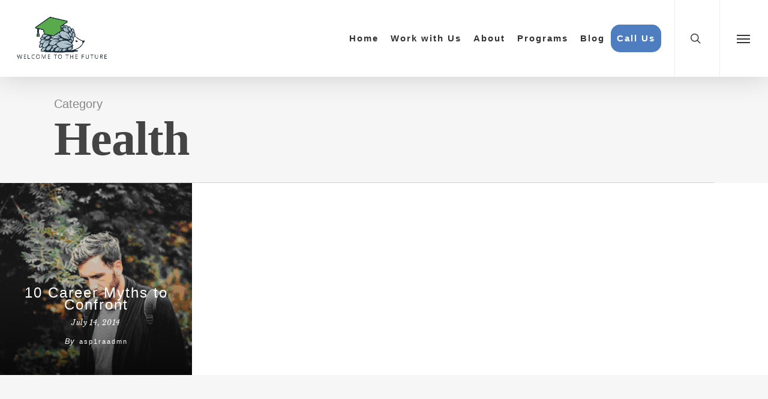

--- FILE ---
content_type: text/css
request_url: https://personalaspirations.com/wp-content/themes/salient-child/style.css?ver=13.0.5
body_size: 4006
content:
/*
Theme Name:   salient child theme
Description:  Write here a brief description about your child-theme
Author:       asp1raadmn
Author URL:   http://ajaydhunna.net/aspirations
Template:     salient
Version:      1.0
License:      GNU General Public License v2 or later
License URI:  http://www.gnu.org/licenses/gpl-2.0.html
Text Domain:  salient-child
*/

/* Write here your own personal stylesheet */
h2, h3{
	font-family: Georgia!important;
}

h2{
	font-size:32px!important;
}

h3{
	font-size:24px!important;
}

h5{
	font-size:27px!important;
}

#menu-footermenu li a{
	font-size:19px!important;
}

#footer-widgets{
	font-family:Frutiger45!important;
}
.row, .container{
}

.wpb_column{
}

#life{
	font-family:georgia!important;
}


#custom_html-4 h4{
	font-size:19px!important;
}

.nectar-button span{
	font-size:16px!important;
}

li, strong, input, textarea{
}

p, span, h1, h4, h5, h6, a{
}

p{
	font-size:19px!important;
}

.small-nav #menu-item-3467 a span{
	color:#fff!important;
}

.layer div {
	background-position:right!important;
}

#row1 h2{
	color:#fff!important;
}

#row1 .iwithtext .iwt-text{
	padding-left:35px!important;
}

#checkrow{
	margin-top:0px;
}

#checklist ul li{
	list-style:none;
}

#checklist ul li{
	color:#fff;
	margin-bottom:25px;
	font-size:19px;
}

#checklist ul li:before{
	content:"\2713";
	margin-right:5px;
	font-size:15px;
	font-weight:bold;
}

#checklist2 ul li{
	list-style:none;
}

#checklist2 ul li{
	color:#fff;
	margin-bottom:25px;
	font-size:19px;
}

#checklist2 ul li:before{
	content:"\2713";
	margin-right:5px;
	font-size:15px;
	font-weight:bold;
}

#fivecol .wpb_wrapper h5{
	color:#293446!important; 
}

#testcolor .testimonial_slider[data-style="multiple_visible_minimal"] blockquote .inner{
	background:#293446!important;
}

#testcolor .testimonial_slider blockquote span{
	color:#fff!important;
}

#testcolor p{
	color:#fff!important;
}

#formstyle form{
	padding:10px 30px;
}

#formstyle p{
	padding-bottom:0px!important;
}

#formstyle input[type=submit]{
	background:#393b44!important;
	border-radius:20px;
}

#formstyle input[type=submit]:hover{
	background:#4e7ec0!important;
}

#formstyle input[type=text], input[type=email], input[type=password], input[type=tel], input[type=url], input[type=search], input[type=date], textarea{
	line-height:10px!important;
	/*color:#fff!important;*/
}

#formstyle textarea{
	height:200px!important;
}

#footer-outer{
	background:#393b44!important; 
}

#row1 {
	margin-top:0px;
}

#row2 {
	margin-top:0px;
} 

#listcolor .content{
	color:#fff;
	font-family:"Trebuchet, verdana, sans-serif"!important;
}

#listcolor h4{
	color:#fff;
}

#listcolor2 .content{
	color:#fff;
	font-family:"Trebuchet, verdana, sans-serif"!important;
}

#listcolor2 h4{
	color:#fff;
}

#listcolor2 .nectar-icon-list{
	margin-top:30px;	
}

#listcolor3 .content{
	color:#fff;
	font-family:sans-serif!important;
}

#listcolor3 .vc_col-sm-6 {
	font-family:sans-serif!important;
}

#getstart .vc_col-sm-6{
	font-family:sans-serif!important;
}

#listcolor2 .vc_col-sm-6{
	font-family:sans-serif!important;
}

#teacher .vc_col-sm-12{
	font-family:sans-serif!important;
}
 
#getdown .vc_col-sm-6{
	font-family:sans-serif!important;
}

#listcolor3 h4{
	color:#fff;
	font-family:sans-serif!important;
}

#listcolor3 .nectar-icon-list{
	margin-top:30px;	
}

#listcolor3 i{
	font-size:22px!important;
	margin-top:5px;
}

.nectar-icon-list-item{
	margin-bottom:35px!important;
}
.nectar-icon-list[data-icon-color="default"] .list-icon-holder{
	background:#fff!important;
}

.flip-box-front{
	min-height:500px!important;	
	border-radius:20px;
}

.flip-box-front .inner{
	padding:40px!important;
}

.flip-box-back{
	min-height:500px!important;	
	border-radius:20px;
}

.flip-box-back .inner{
	padding-top:60px!important;
}

.post-area.featured_img_left article .meta-category a {
	display:none;
}

.nectar-icon-list:after{
	background:#fff!important;
}

.btn{
	border: 1px solid #fff;
    font-size: 18px;
    padding: 15px 20px!important;
    border-radius: 50px;
    color: #000;
    background: #fff;
}

.btn:hover{
	background: transparent!important;
    color: #fff!important;
}

.btn a{
	color:#000;
	background:#fff;
}

.btn:hover a{
	background: transparent!important;
    color: #fff!important;
}

.nectar_video_lightbox.play_button{
	left:520px;
}

#top_tetxt h1{
	font-size:42px;
}
#top_tetxt1 h1{
	font-size:42px;
}

#top nav > ul > li > a{
	font-size:15px;
	padding:17px 20px;
	color:#393b44!important;
}

#top nav > ul > li > a:hover{
	color:#4e7ec0!important;
}

.small-nav #top nav > ul > li > a:hover span{
	color:#4e7ec0!important;
}

#logo img{
	width:150px!important;
	height:100%!important;
}

#row1btn span{
	color:#fff!important;
}

#row1btn{
	border:none;
	background:#393b44!important;
	border-radius:20px;
}

#row1btn:hover{
	background:#4e7ec0!important;
}

#row3btn{
	border-radius:20px;
}

#row3btn span{
	color:#fff!important;
}

#row4btn{
	border-radius:20px;
}

#row4btn{
	background-color: #a2bedc!important;
	border:none;
}

#row4btn:hover{
	background-color:#354a65!important;
}

#row4btn span{
	color: #fff;
}

.mid_contents{
	text-align:center;
}

.fa-check-square-o:before{
	display:none!important;
}

#checklist2 ul li:before, #checklist ul li:before{
	font-size:15px;
	padding:3px;
	border:1px solid #fff;
	border-radius:50%;
}

#border{
	border-bottom:1px solid #ddd;
}

#cta4 span{
	color:#fff!important;
}

#cta4{
	border:none;
	background:#a2bedc!important;
	border-radius:20px;
}

#cta4:hover{
	background:#354a65!important;
}

#cta4:hover span{
	color:#fff!important;
}

#overimg .row-bg-overlay{
	opacity: 0.9!important;
}

#CTA5{
	border:none;
	background:#393b44!important;
	border-radius:20px;
}

#CTA5:hover{
	background:#4e7ec0!important;
}

#CTA5 span{
	color:#fff!important;	
}

#CTA5:hover span{
	color:#fff!important;
}

#CTA5:hover{
	background:#4e7ec0;
}

#cta6{
	background:#393b44!important;
	border-radius:20px;
}

#cta6:hover{
	background:#4e7ec0!important;
}

#fivecol2 .row_col_wrap_12{
	margin-top:-50px!important;
}

#testimonials .nectar-button{
background:#393b44!important;
	display:none;
}

#testimonials .nectar-button:hover{
background:#4e7ec0!important;	
}

.main-content{
	background:#fff!important;
}

#fws_609e5cded7b8d .wpb_wrapper{
	width:50%!important;
}

.bottomtest {
	text-align:center;
	width: 50%;
    position: absolute;
    left: 50%;
	top: -35%;
    z-index: 5000000000000000000;
	font-family:georgia!important;
}

.bottomtest h3, .bottomtest h2{
	color:#fff;
	font-weight:bold!important;
} 

#formstyle img{
	width:90%!important;
}

#menu-footermenu a{
	text-transform:uppercase;
}

.small-nav span{
color:#393b44!important;	
}

.nectar-button span {
	font-size: 14px;
}

.vc_col-sm-8 h2{
	line-height:35px;
}

.nectar-carousel-flickity-fixed-content .nectar-carousel-fixed-content{
	padding-right:0!important;
}

.nectar-carousel-flickity-fixed-content .nectar-carousel-fixed-content div{
	text-align:center!important;
}


#button-text-mask-0 .button-text{
	fill:green!important;
}

.nectar-icon-list[data-icon-size="small"] .nectar-icon-list-item .list-icon-holder span{
	line-height: 40px;
    font-size: 34px;
    width: 40px;
    height: 40px;
}

.list-icon-holder{
width: 40px!important;
    height: 40px!important;	
}

body h3 em{
	text-transform:none;
}

.nectar-flip-box[data-v_text_align="top"] .flip-box-back .inner, .nectar-flip-box[data-v_text_align="top"] .flip-box-front .inner{
	padding: 0;
	margin-top:55px;
}

#blockn3 .nectar-flip-box[data-v_text_align="top"] .flip-box-front .inner{
	min-height:550px;
	margin-top:0px!important;	
}

#blockn3 h3{
}

#program h3{
}

.inner h2{
	min-height:90px!important;
}

.flip-box-back h2{
	font-size:27px!important;
}

#listcolor .content, #listcolor .content h4{
	font-size:18px;
}

#listcolor2 .content, #listcolor2 .content h4{
	font-size:18px;
	font-family:sans-serif!important;
}

.nectar-icon-list:after{
	left:20px!important;
}

body #header-outer[data-lhe="default"] #top nav .sf-menu > .current_page_item > a,
		body #header-outer[data-lhe="default"] #top nav .sf-menu > .current-menu-ancestor > a {
			color:#4e7ec0!important;
		}

#header-outer[data-lhe="default"] #top nav > ul > li > a:hover, #header-outer[data-lhe="default"] #top nav .sf-menu > .sfHover:not(#social-in-menu) > a, body #header-outer[data-lhe="default"] #top nav > ul > li > a:hover, body #header-outer[data-lhe="default"] #top nav .sf-menu > .sfHover:not(#social-in-menu) > a, body #header-outer[data-lhe="default"] #top nav .sf-menu > .current-menu-item > a, body #header-outer[data-lhe="default"] #top nav .sf-menu > .current_page_item > a .sf-sub-indicator i, body #header-outer[data-lhe="default"] #top nav .sf-menu > .current_page_ancestor > a, body #header-outer[data-lhe="default"] #top nav .sf-menu > .current-menu-ancestor > a, body #header-outer[data-lhe="default"] #top nav .sf-menu > .current-menu-ancestor > a i, body #header-outer[data-lhe="default"] #top nav .sf-menu > .current_page_item > a, body #header-outer[data-lhe="default"] #top nav .sf-menu > .current-menu-ancestor > a{
	color:#4e7ec0!important;
}


body #header-outer[data-lhe="default"] #top nav > ul > li > a:hover{
	color:#4e7ec0!important;
}

#header-outer #top nav > ul > li > a:hover span{
color:#333!important;
}
#btnnewt:hover{
background:#4e7ec0!important;	
}

#btnnewt{
	border-radius:20px;	
}
.wpb_row .nectar-parallax-scene div{
	margin-left:-18%!important;
	top:0%!important;
}

.nectar-carousel-flickity-fixed-content .nectar-flickity{
	margin-left:0px!important;
}

.flickity-page-dots{
	text-align:center!important;
}

#overimg .row-bg-overlay {
	opacity:0.5!important;
}

.lastimg img{
	opacity:0.5!important;
}

.img-with-aniamtion-wrap .hover-wrap .hover-wrap-inner img.img-with-animation {
	opacity:1!important;
}

#menu-item-3467 a span{
	border-radius: 20px;
    border: 1px solid #fff;
    padding: 10px 30px;
    background: #4e7ec0;
    color: #fff;
}

#menu-item-3467 a span:hover{
	background:#fff;
	color:#000;
	border:1px solid #000;
}

#programbtn{
	background:#354a65!important;
	border-radius:20px!important;
	font-family:sans-serif!important;
}

#programbtn:hover{
	background:#4e7ec0!important;
}

#programbtn2{
	background:#354a65!important;
	border-radius:20px!important;
	margin-left:450px;
	font-family:sans-serif!important;
}

#programbtn2:hover{
	background:#293446!important;
}

.programtik ul{
	margin-left:0px!important;	
}

.programtik ul li{
	color:#fff;
	margin-bottom:25px;
	font-size:17px;
	list-style:none;
	font-family:sans-serif!important
}

.programtik ul li:before{
    padding: 3px;
    border: 1px solid #fff;
    border-radius: 50%;
	content: "\2713";
    margin-right: 10px;
    font-size: 15px;
    font-weight: bold;
}

#aboutflip .flip-box-front .inner{
	margin-top:5px!important;
}

#aboutflip .flip-box-back .inner{
	margin-top:100px!important;
}

#aboutflip .flip-box-front{
	min-height:500px!important;
	height:450px!important;
	border:1px solid;

}

#aboutflip .flip-box-back {
	min-height:500px!important;
	height:450px!important;
	border:1px solid;
}

#aboutflip .inner h2{
	min-height:45px!important;
}

#flipimg{
	height: 250px!important;
    object-fit: cover;
	margin-top:30px;
}

#kindwords .play_button_2{
	background:transparent!important;
	border:1px solid #fff!important;
} 

 .team-desc p{
	font-size:17px!important;
}

.team-desc{
	margin-top:-10px!important;
}

.nectar_team_member_overlay .inner-wrap{
	padding-top:50.175px!important;
}

.nectar-close-indicator{
	display:none!important;
}

.blog_next_prev_buttons{
	display:none;	
}

.comments-section{
	display:none;
}

#author-bio{
	display:none;	
}

#single-below-header{
	display:none;	
}

#blogset .nectar-category-grid-item{
	padding-bottom: 85px!important;
    width: 150px!important;
}

#blogset h3{
	color:#4e7ec0!important;
	margin-left:-10px!important;
	font-size:18px!important;
}

#blogset .inner{
	background:#fff!important;
}

#blogset {
	border-bottom: 1px solid #efefef!important;
}

#blogp p{
	text-align:justify!important;
}

.post-area.featured_img_left article .grav-wrap img{
	display:none;
}

.post-area.featured_img_left article .grav-wrap .text a{
	display:none;
}

#page-header-bg.fullscreen-header .meta-author img{
	display:none;
}

#page-header-bg.fullscreen-header .author-section a, #page-header-bg[data-post-hs="default_minimal"] .author-section a{
	display:none;
}
#head2{
		display:none;
	}
.icon-salient-search{
	background:rgba(0,0,0,0);
}
.team-meta p{
margin-bottom:10px;
}
.menu-item-3467 a{
background: #4e7ec0;
    border-radius: 15px;	
}
.menu-item-3467 a span{
	color:#fff;
}

.menu-item-3467 a:hover span{
	text-decoration:underline;
}
.small-nav .menu-item-3467 a span{
	color:#fff!important;
}
@media screen and (max-width:1200px){
	iframe.iframe-embed, iframe {
    position: relative;
    left: -50px;
    max-width: 100%;
}
	#kajabi-form .kajabi-form__subtitle p {
		padding: 0 21px;
	}
	#top_tetxt1 h1, #top_tetxt h1 {
    font-size: 33px!important;
    font-weight: bolder;
}
	#kajabi-form fieldset{
     margin: 0 20px!important;
	}
	#ajax-content-wrap .vc_row.right_padding_90px .row_col_wrap_12 {
    padding-right: 18px;
}
	#ajax-content-wrap .vc_row.left_padding_90px .row_col_wrap_12 {
    padding-left: 0px;
}
	#iframe .wpb_wrapper{
	margin-bottom: -8px;	
	}
	#kajabi-form.kajabi-form--inline {
		left: -50px;
	}
	
	#formstyle .vc_col-sm-4{
		left:-40px;
	}
	
}

@media screen and (max-width:1024px){
	#banbutton{
		margin-left:350px!important;	
	}
	
	#row1btn{
		margin-left:350px!important;
	}
	
	.nectar_video_lightbox.play_button{
		left:320px;
	}
	
	#programbtn2{
		margin-left:350px;
	}
}
@media screen and (max-width:998px){
	.stm_mobile__switcher{
		right:-77px;
	}
	#header-outer .row .col.span_9 {
    margin-top: 46px;
}
	.stm_mobile__header {
    min-height: 189px;
}
	#menu-item-3467 a:hover{
     width:100%;
	}
	.col.span_9 {
		top: 32px;
	}
	#row1 .row_col_wrap_12{
	padding-left: 0px!important;	
	padding-right: 0px!important;	
	}
	.col, body .vc_row-fluid .wpb_column {
    margin-bottom: 10px!important;
}
	#top_tetxt1{
		padding-top: 40px!important;
    padding-bottom: 0px!important;
}
	#header-outer{
		position: absolute!important;
		padding:0px!important;
	}
	.col.span_9 {
		margin-top: 13px;
		top: 35px;
	}
	#header-space{
		height:75px!important;
	}
	.stm_mobile__switcher span {
		width: 24px;
		margin-bottom: 4px;
		height: 2px;
	}
	#top .col.span_3 {
		display: none;
	}
	.stm-header__cell{
		margin-bottom:-28px;
	}
	.stm-header__hb .stm-navigation__default>ul>li>a {
    padding: 7px 15px 7px 0;
	border-bottom:2px solid #fff;
    color: #000;
}
	.stm-header__hb .stm-navigation__default>ul>li>a:hover{
		border-bottom:2px solid;
		width:max-content;
	}
	
	#menu-item-3467 a{
	background: #4e7ec0;
    text-align: center;
    border-radius: 20px;
    margin-bottom: 15px;
    color: #fff;	
	}
	.stm_mobile__header {
	padding-top: 15px!important;
    margin-bottom: -95px;
	}
	.stm_mobile__logo img{
		max-width:40%;
	}
	.text{
		display:none;
	}
	#head2{
		display:block;
	}
}

@media screen and (max-width:890px) and (min-width:220px){
	#header-outer{
		position: absolute!important;
	}
}
@media screen and (max-width:768px){
	#header-space {
    height: 5px!important;
}
	.stm_mobile__switcher {
		left: -20px;
	}
	#header-outer .row .col.span_9 {
		margin-top: 46px;
	}
	.stm_mobile__header {
    min-height: 189px;
}
.nectar-flip-box[data-v_text_align="top"] .flip-box-back .inner, .nectar-flip-box[data-v_text_align="top"] .flip-box-front .inner {
    padding: 0;
    margin-top: 0px;
}
	#banbutton {
    	margin-left: 150px!important;
	}
	
	#row1btn{
		margin-left:0px!important;
	}
	
	#row1 .iwithtext .iwt-text {
		padding-left:0px!important;
	}
	
	#row3btn{
		margin-left:0px!important;	
	}
	
	#row4btn{
		margin-left:0px!important;	
	}
	
	#formstyle input[type=submit] {
		margin-bottom:10px!important;
	}
	
	#row1{
		margin-top:50px!important;	
	}
	
	#listcolor img{
		margin-bottom:50px!important;
	}
	
	.flip-box-front{
		min-height:250px!important;	
	}

	.flip-box-back{
		min-height:250px!important;	
	}
	
	.nectar_video_lightbox.play_button{
		left:220px;
	}
	
	.main-content{
		background:transparent!important;
	}
	
	.bottomtest{
		left: 28%;
    	top: -28%
	}
	#formstyle img {
		 margin: 0 15px;
    	width: 100%!important;
	}
	
	#formstyle .vc_col-sm-4{
		margin-top:20px;
	}
	
	#programbtn2{
		margin-left:210px;
	}
	#formstyle .vc_col-sm-4 {
    left: 0;
    margin: 0 15% 0 18%;
}
}

@media screen and (max-width:767px){
	#programbtn2{
		margin-left:140px;
	}
	.nectar-flickity.nectar-carousel[data-column-padding="50px"] .inner-wrap {
    padding: 30px;
}
}

@media screen and (max-width:603px){
	#row3btn{
		margin-left:100px!important;	
	}
	
	#row4btn{
		margin-left:100px!important;	
	}
	
	.nectar_video_lightbox.play_button{
		left:120px;
	}
}
@media screen and (max-width:590px){
	.nectar-flickity.nectar-carousel[data-column-padding="50px"] .inner-wrap {
    padding: 10px!important;
}
}
@media screen and (max-width:460px){
	.stm_mobile__switcher {
    left: -44px;
}
	#header-outer .row .col.span_9 {
    margin-top: 36px;
	}
	.stm_mobile__header {
    min-height: 160px;
}
	#kindwords{
    padding-bottom:0!important;
		margin:0!important;
	}
	#row2{
	padding-top: 30px!important;
    padding-bottom: 30px!important;	
	}
	#row1 {
    margin-top: 20px!important;
}
	#future{
    padding-top: 30px!important;
    padding-bottom: 0px!important;
    margin: 0!important;
}
	#formstyle .vc_col-sm-4 {
    margin: 0 5% 0 5%;
}
	#overimg li div{
background-position: bottom!important;
    background-size: cover;
    background-repeat: no-repeat;
}

#overimg li{
    margin-left: -2%!important;
    top: -16%!important;
}
#kajabi-form fieldset {
    margin: 0!important;
}
	#kajabi-form .kajabi-form__subtitle p {
    padding: 0px;
}
#overimg .span_12{
    padding: 15px!important;
}

#overimg .span_12 p{
	font-size:16px!important;
}
	
	#blockn3 .flip-box-back, #blockn3 .flip-box-front{
		max-height: 480px;
	}
	
	#blockn3 .nectar-flip-box[data-v_text_align="top"] .flip-box-front .inner {
    padding-top: 50px!important;
	}
	#program h3 {
    font-size: 20px!important;
}
	.nectar-flip-box[data-v_text_align="top"] .flip-box-back .inner {
    margin-top: 10px;
}
	.inner h2 {
    max-height: 35px!important; 
		margin-bottom: -10px;
}
	#blockn3 h3 {
    font-size: 20px!important;
}
	.flip-box-front .inner {
    padding: 10px 25px!important;
    margin-top: 30px!important;
}
	#banbutton {
    	margin-left: 100px!important;
	}
	
	#row1btn{
		margin-left: 0px!important;
	}
	
	#row3btn{
		margin-left:0px!important;	
	}
	
	#row4btn{
		margin-left:0px!important;	
	}
	
	#row1 .iwithtext .iwt-text {
		padding-left:35px!important;
	}
	
	.nectar_video_lightbox.play_button{
		left:75px;
	}
	
	#checkrow .row_col_wrap_12{
		padding-left:0px!important;
		padding-right:0px!important;
	}
	
	#checklist2 .row_col_wrap_12{
		padding-left:0px!important;
		padding-right:0px!important;
	}
	
	#future .row_col_wrap_12{
		padding-left:0px!important;
		padding-right:0px!important;
	}
	
	#formstyle .row_col_wrap_12{
		padding-left:10px!important;
		padding-right:10px!important;
	}
	
	.bottomtest{
		top: -55%;
		width:80%;
		left:10%;
	}
	
	.bottomtest h2{
		font-size:22px!important;
	}
	.bottomtest h3{
		font-size:19px!important;
	}
	
	h2, h3{
		font-size:22px!important;
	}
	
	#programbtn2{
		margin-left:90px;
	}
}

@media screen and (max-width:320px){
	ul{
margin-left:10px;
	}
	#banbutton {
    	margin-left: 70px!important;
	}
	
	#row1btn{
		margin-left: 0px!important;
	}
	
	#row3btn{
		margin-left:0px!important;	
	}
	
	#row4btn{
		margin-left:0px!important;	
	}
	
	.bottomtest{
		top: -75%
	}
	
	#programbtn2{
		margin-left:80px;
	}
}

@media screen and (max-width:375px){
	.stm_mobile__switcher {
    left: -73px;
}
}

--- FILE ---
content_type: application/javascript
request_url: https://personalaspirations.com/wp-content/themes/salient/js/elements/nectar-blog.js?ver=13.0.5
body_size: 3303
content:
/**
 * Salient Blog script file.
 *
 * @package Salient
 * @author ThemeNectar
 */
/* global imagesLoaded */

(function( $ ) {

  "use strict";

  function NectarMasonryBlog(el,fullWidthSections,blogLoadIn) {

    this.el                 = el;
    this.fullWidthSections  = fullWidthSections;
    this.blogLoadIn         = blogLoadIn;
    this.blogMediaQuerySize = '';

    if( this.el.find('img.nectar-lazy').length > 0 ) {

      var that = this;
      setTimeout(function(){
        that.init();
        that.resizeBind();
      },100);

    } else {
      this.init();
      this.resizeBind();
    }

  }


  NectarMasonryBlog.prototype.init = function() {

    var that = this;

    this.el.find('article').addClass('masonry-blog-item');

    if(this.el.parent().hasClass('masonry') && this.el.parents('.blog-fullwidth-wrap').length > 0){

      if( this.el.parents('.wpb_row').length > 0 ) {
        this.el.parents('.wpb_row').css('z-index',100);
      }

      if(!this.el.parent().hasClass('meta_overlaid') &&
      !this.el.parent().hasClass('auto_meta_overlaid_spaced')) {

        if(this.el.parent().hasClass('classic_enhanced')) {
          this.el.parent().parents('.full-width-content').css({
            'padding' : '0px 0.2% 0px 2.4%'
          });
        } else {
          this.el.parent().parents('.full-width-content').css({
            'padding' : '0px 0.2% 0px 3.2%'
          });
        }

      } else {
        this.el.parent().parents('.full-width-content').addClass('meta-overlaid');
        $('.container-wrap').addClass('meta_overlaid_blog');
      }

      this.fullWidthSections();
    }

    var $cols    = 3;
    var $element = this.el;
    var $rtlLayout = ( $('body.rtl').length > 0 ) ? false : true;

    if( this.el.find('img').length == 0) {
      $element = $('<img />');
    }

    imagesLoaded($element,function(instance) {

      var $multiplier;

      if( $('body').hasClass('mobile') || that.el.parents('.post-area').hasClass('span_9')) {
        $cols = 2;
      }

      // Set img as BG if masonry classic enhanced
      if(that.el.parent().hasClass('classic_enhanced')){

        that.el.find('.large_featured.has-post-thumbnail .post-featured-img, .wide_tall.has-post-thumbnail .post-featured-img').each(function(){
          var $src = $(this).find('img').attr('src');
          $(this).css('background-image','url('+$src+')');
        });

        that.el.find('.large_featured .nectar-flickity, .wide_tall .nectar-flickity').each(function(){

          $(this).find('.cell').each(function(){
            var $src = $(this).find('img').attr('src');
            $(this).css('background-image','url('+$src+')');
          });

        });
      }

      $cols = that.blogColumnNumbCalcs();
      that.blogHeightCalcs($cols);

      if(that.el.parents('.post-area.meta_overlaid').length > 0) {
        that.el.isotope({
          itemSelector: 'article',
          transitionDuration: '0s',
          layoutMode: 'packery',
          isOriginLeft: $rtlLayout,
          packery: {
            gutter: 0
          }
        }).isotope( 'layout' );


      } else {
        if(that.el.parent().hasClass('classic_enhanced')) {
          if(that.el.parents('.span_9.masonry').length == 0) {
            $multiplier = (window.innerWidth >= 1600) ? .015 : .02;
          } else {
            $multiplier = .04;
          }
        }
        else {
          $multiplier = (that.el.parents('.span_9.masonry').length == 0) ? .03: .055;
          if(that.el.parents('.blog-fullwidth-wrap').length > 0) {
            $multiplier = .02;
          }
        }

        that.el.isotope({
          itemSelector: 'article',
          transitionDuration: '0s',
          layoutMode: 'packery',
          isOriginLeft: $rtlLayout,
          packery: {
            gutter: that.el.parents('.post-area').width()*$multiplier
          }
        }).isotope( 'layout' );
      }

      that.blogLoadIn(that.el);
      that.flickityBlogInit();

      $(window).trigger('resize');


    });


    // Set z-index / animation order only once
    setTimeout(that.blogMasonryZindex.bind(that),700);

  };


  NectarMasonryBlog.prototype.flickityBlogInit = function() {

    if($('.nectar-flickity.masonry.not-initialized').length == 0 || !$().flickity ) {
      return false;
    }

    $('.nectar-flickity.masonry.not-initialized').each(function(){

      // Move pos for large_featured
      if( $(this).parents('article').hasClass('large_featured') ) {
        $(this).insertBefore( $(this).parents('article').find('.content-inner') );
      }

    });

    $('.nectar-flickity.masonry.not-initialized').flickity({
      contain: true,
      draggable: false,
      lazyLoad: false,
      imagesLoaded: true,
      percentPosition: true,
      prevNextButtons: true,
      pageDots: false,
      resize: true,
      setGallerySize: true,
      wrapAround: true,
      accessibility: false
    });

    $('.nectar-flickity.masonry').removeClass('not-initialized');

    // Add count
    $('.nectar-flickity.masonry:not(.not-initialized)').each(function() {

      if( $(this).find('.item-count').length == 0) {

        $('<div class="item-count"/>').insertBefore($(this).find('.flickity-prev-next-button.next'));

        $(this).find('.item-count')
          .html('<span class="current">1</span>/<span class="total">' + $(this).find('.flickity-slider .cell').length + '</span>');

        $(this)
          .find('.flickity-prev-next-button, .item-count')
          .wrapAll('<div class="control-wrap" />');

        // Move pos for wide_tall
        if($(this).parents('article').hasClass('wide_tall') && $(this).parents('.masonry.material').length == 0) {
          $(this).find('.control-wrap').insertBefore( $(this) );
        }
      }

    });

    // Update count
    $('.masonry .flickity-prev-next-button.previous, .masonry .flickity-prev-next-button.next').on('click',function(){
      if($(this).parents('.wide_tall').length > 0) {
        $(this).parent()
          .find('.item-count .current')
          .html($(this).parents('article').find('.nectar-flickity .cell.is-selected').index()+1);
      }
      else {
        $(this).parent()
          .find('.item-count .current')
          .html($(this).parents('.nectar-flickity').find('.cell.is-selected').index()+1);
      }
    });

    $('body').on('mouseover','.flickity-prev-next-button.next',function(){
      $(this).parent()
        .find('.flickity-prev-next-button.previous, .item-count')
        .addClass('next-hovered');
    });

    $('body').on('mouseleave','.flickity-prev-next-button.next',function(){
      $(this).parent()
        .find('.flickity-prev-next-button.previous, .item-count')
        .removeClass('next-hovered');
    });

  };

  NectarMasonryBlog.prototype.blogHeightCalcs = function(cols) {

    var tallColHeight;

    if( this.el.parent().hasClass('meta_overlaid') &&
    this.el.find('article[class*="regular"]:not(.format-link):not(.format-quote)').length > 0) {

      // Widths
      $.each(this.el,function(i,v){

        var $mult = (cols == 1) ? 1 : 2;

        // Check if higher than IE9 -- bugs out with width calc
        if($('html.no-csstransitions').length == 0) {

          $(v)
            .find('article[class*="regular"]')
            .css('width',Math.floor($(v).width()/cols) +'px');
          $(v)
            .find('article[class*="tall"]')
            .css('width',Math.floor($(v).width()/cols*$mult) +'px');
        }

        else {
          $('.post-area.masonry').css('width','100%');
        }


      });

      // Reset height for calcs
      this.el.find('article[class*="regular"] img:not([data-nectar-img-src])').css('height','auto');

      tallColHeight = Math.ceil(this.el.find('article[class*="regular"]:not(".format-link"):not(".format-quote") img').first().height());
      var multipler = (window.innerWidth > 690) ? 2 : 1;

      this.el
        .find('article[class*="tall"] img, .article.wide img, article.regular img')
        .removeClass('auto-height');
      this.el
        .find('article[class*="tall"] img')
        .css('height',(tallColHeight*multipler));
      this.el
        .find('article[class*="regular"] img')
        .css('height',(tallColHeight));

      // Quote/links
      this.el.find('article.regular.format-link, article.regular.format-quote').each(function(){

        if(window.innerWidth > 690) {
          $(this).css({
            'height': tallColHeight
          });
        } else {
          $(this).css({
            'height': 'auto'
          });
        }

      });

      this.el.find('article.wide_tall.format-link, article.wide_tall.format-quote, article.large_featured.format-link, article.large_featured.format-quote').each(function(){

        if(window.innerWidth > 690) {
          $(this).css({
            'height': tallColHeight*multipler
          });
        } else {
          $(this).css({
            'height': 'auto'
          });
        }

      });


    } else {
      this.el.find('article[class*="tall"] img, article.regular img').addClass('auto-height');

      if(this.el.parent().hasClass('meta_overlaid')) {
        // Quote/links
        this.el.find('article.regular.format-link, article.regular.format-quote').each(function(){

          if(window.innerWidth > 690) {
            $(this).css({
              'height': $(this).width()
            });
          } else {
            $(this).css({
              'height': 'auto'
            });
          }

        });
      }

    }


    if( this.el.parent().hasClass('classic_enhanced') && this.el.find('article[class*="regular"]').length > 0) {

      if($(window).width() > 690 ) {
        this.classicEnhancedSizing(this.el.find('article:not(.large_featured):not(.wide_tall)'));
      }
      else {
        this.classicEnhancedSizing(this.el.find('article:not(.wide_tall)'));
      }

      tallColHeight = (this.el.find('article[class*="regular"]:not(".format-link"):not(".format-quote").has-post-thumbnail').first().length > 0) ? Math.ceil(this.el.find('article[class*="regular"]:not(".format-link"):not(".format-quote").has-post-thumbnail').first().css('height','auto').height()) : 600;

      if($(window).width() > 690 ) {
        this.el.find('article.large_featured, article.regular, article[class*="wide_tall"]').css('height',(tallColHeight));
      }
      else {
        this.el.find('article.regular, article[class*="wide_tall"]').css('height',(tallColHeight));
      }

    }

    else if( this.el.parent().hasClass('classic_enhanced') && this.el.find('article[class*="regular"]').length == 0) {

      tallColHeight = (this.el.find('article[class*="regular"]:not(".format-link"):not(".format-quote").has-post-thumbnail').first().length > 0) ? Math.ceil(this.el.find('article[class*="regular"]:not(".format-link"):not(".format-quote").has-post-thumbnail').first().css('height','auto').height()) : 600;

      if($(window).width() > 690 ) {
        this.el.find('article.large_featured, article.regular, article[class*="wide_tall"]').css('height',(tallColHeight));
      }
      else {
        this.el.find('article.regular, article[class*="wide_tall"]').css('height',(tallColHeight));
      }
    }

    // IE9 fix
    if($('html.no-csstransitions').length > 0) 	{
      $('.post-area.masonry').css('width','100%');
    }


  };



  NectarMasonryBlog.prototype.classicEnhancedSizing = function(elements) {

    var tallestCol = 0;
    elements.find('.article-content-wrap').css('height','auto');
    elements.filter('.has-post-thumbnail').each(function(){

      ($(this).find('.article-content-wrap').outerHeight(true) > tallestCol) ? tallestCol = $(this).find('.article-content-wrap').outerHeight(true) : tallestCol = tallestCol;

    });

    elements.filter('.has-post-thumbnail').find('.article-content-wrap').css('height',(tallestCol));

  };

  NectarMasonryBlog.prototype.resizeBind = function() {

    var that = this;
    $(window).on( 'resize', function(){
      setTimeout(that.resize.bind(that),30);
    });

    $(window).on('smartresize', function(){
      setTimeout(that.blogMasonryZindex.bind(that),700);
    });

  };


  NectarMasonryBlog.prototype.resize = function() {

    var $multiplier;
    var $cols = this.blogColumnNumbCalcs();

    this.blogHeightCalcs($cols);

    if(this.el.parents('.post-area.meta_overlaid').length > 0) {

      this.el.isotope({
        layoutMode: 'packery',
        packery: {
          gutter: 0
        }
      });

    } else {

      if(this.el.parent().hasClass('classic_enhanced')) {

        if(this.el.parents('.span_9.masonry').length == 0) {
          $multiplier = (window.innerWidth >= 1600) ? .015 : .02;
        } else {
          $multiplier = .04;
        }
      }

      else {

        $multiplier = (this.el.parents('.span_9.masonry').length == 0) ? .03: .055;
        if(this.el.parents('.blog-fullwidth-wrap').length > 0) {
          $multiplier = .02;
        }
      }

      this.el.isotope({
        layoutMode: 'packery',
        packery: {
          gutter: this.el.parents('.post-area').width()*$multiplier
        }
      });
    }


  };

  NectarMasonryBlog.prototype.removeDuplicates = function(inputArray) {

    var i;
    var len         = inputArray.length;
    var outputArray = [];
    var temp        = {};

    for (i = 0; i < len; i++) {
      temp[inputArray[i]] = 0;
    }
    for (i in temp) {
      outputArray.push(i);
    }
    return outputArray;
  };

  NectarMasonryBlog.prototype.blogMasonryZindex = function() {

    // Wscape if no browser support
    if($('body .post-area .masonry-blog-item').length > 0 &&
    $('body .post-area .masonry-blog-item').offset().left) {

      var $coords     = {},
      $zindexRelation = {},
      $that           = this.el;

      this.el.find('.masonry-blog-item').each(function(){

        var $itemOffset = $(this).offset();
        $itemOffset = $itemOffset.left;

        $coords[$(this).index()] = $itemOffset;
        $(this).css('z-index',Math.abs(Math.floor($(this).offset().left/20)));

      });

      var $corrdsArr = $.map($coords, function (value) { return value; });

      $corrdsArr = this.removeDuplicates($corrdsArr);
      $corrdsArr.sort(function(a,b){ return a-b; });

      for(var i = 0; i < $corrdsArr.length; i++){
        $zindexRelation[$corrdsArr[i]] = i*1;
      }

      $.each($coords,function(k,v){

        var $zindex;
        var $coordCache = v;
        $.each($zindexRelation,function(k,v){
          if($coordCache == k) {
            $zindex = v;
          }
        });

        $that.find('.masonry-blog-item:eq('+k+')')
          .css('z-index',$zindex)
          .attr('data-delay-amount',$zindex);

      });

    }

  };



  NectarMasonryBlog.prototype.blogColumnNumbCalcs = function(){

    var $cols = 3;

    if($('body').hasClass('mobile') && window.innerWidth < 990 ||
    this.el.parents('.post-area').hasClass('span_9') && this.el.parents('.post-area.meta_overlaid').length == 0) {

      $cols = 2;
    }

    else if( this.el.parents('.post-area').hasClass('full-width-content') ||
    this.el.parents('.post-area').parent().hasClass('full-width-content') && $('#boxed').length == 0 ||
    this.el.parents('.post-area.meta_overlaid').length > 0 ){

      if(window.innerWidth >= 1600){
        this.blogMediaQuerySize = (this.el.parents('.post-area.meta_overlaid').length > 0) ? 'four' :'five';
      } else if(window.innerWidth < 1600 && window.innerWidth >= 1300){
        this.blogMediaQuerySize = 'four';
      } else if(window.innerWidth < 1300 && window.innerWidth >= 990){
        this.blogMediaQuerySize = (this.el.parents('.post-area.meta_overlaid').length > 0) ? 'four' :'three';
      } else if(window.innerWidth < 990 && window.innerWidth >= 470){
        this.blogMediaQuerySize = 'two';
      } else if(window.innerWidth < 470){
        this.blogMediaQuerySize = (this.el.parents('.post-area.meta_overlaid').length > 0) ? 'two' :'one';
      }


      //boxed
      if($('#boxed').length > 0) {
        if(window.innerWidth > 1300){
          this.blogMediaQuerySize = 'four';
        } else if(window.innerWidth < 1300 && window.innerWidth > 990){
          this.blogMediaQuerySize = (this.el.parents('.post-area.meta_overlaid').length > 0) ? 'four' :'three';
        } else if(window.innerWidth < 990){
          this.blogMediaQuerySize = (this.el.parents('.post-area.meta_overlaid').length > 0) ? 'two' :'one';
        }

      }


      switch (this.blogMediaQuerySize) {
        case 'five':
        $cols = 5;
        break;

        case 'four':
        $cols = 4;
        break;

        case 'three':
        $cols = 3;
        break;

        case 'two':
        $cols = 2;
        break;

        case 'one':
        $cols = 1;
        break;
      }


    } else {

      $cols = 3;
    }

    return $cols;

  };

  window.NectarMasonryBlog = NectarMasonryBlog;

}( jQuery ));
